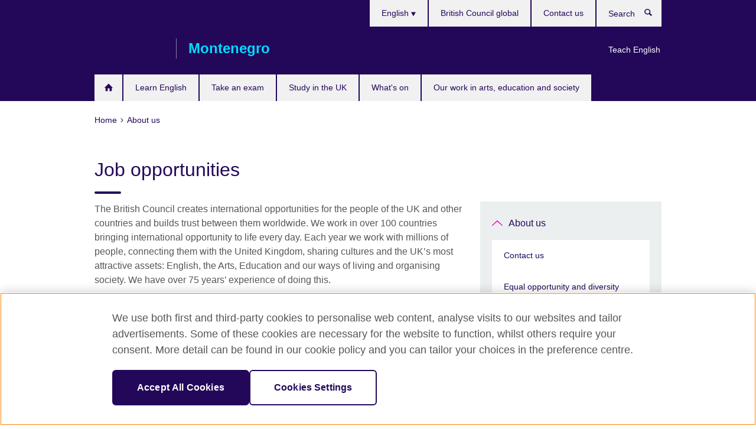

--- FILE ---
content_type: text/html; charset=utf-8
request_url: https://www.britishcouncil.me/en/job-opportunities
body_size: 8398
content:
<!DOCTYPE html>
<html lang="en"
      dir="ltr"
      class="ltr">
<head>
  <!--[if IE]><![endif]-->
<meta http-equiv="Content-Type" content="text/html; charset=utf-8" />
<script> dataLayer = [{"pageTitle":"Job opportunities","pageCategory":"listing_page"}] </script>
<!-- OneTrust Cookies Consent Notice start -->
    <script>window.dataLayer = window.dataLayer || []; function gtag(){dataLayer.push(arguments);} gtag("set", "developer_id.dNzMyY2", true); gtag("consent", "default", {"analytics_storage": "granted"}); gtag("consent", "default", {"ad_storage": "denied"}); gtag("consent", "default", {"ad_personalization": "denied"}); gtag("consent", "default", {"ad_user_data": "denied"});</script>
	<script src="https://cdn.cookielaw.org/scripttemplates/otSDKStub.js" data-document-language="true"
	type="text/javascript" charset="UTF-8" data-domain-script="e9d05586-5c8f-456b-8e2c-85d3cc6f7ab4"></script>
	<script type="text/javascript">
	function OptanonWrapper() { }
	</script><!-- OneTrust Cookies Consent Notice end --><!-- Google Tag Manager -->
<script>
  (function (w,d,s,l,i) {
w[l] = w[l]||[];w[l].push({'gtm.start':new Date().getTime(),event:'gtm.js'});var f = d.getElementsByTagName(s)[0],j = d.createElement(s),dl = l != 'dataLayer' ? '&l=' + l : '';j.async = true;j.src = '//www.googletagmanager.com/gtm.js?id=' + i + dl;f.parentNode.insertBefore(j,f);})(window,document,'script','dataLayer','GTM-MVSDFP');
</script>
<!-- End Google Tag Manager -->
<meta name="WT.sp" content="Montenegro" />
<link href="https://www.britishcouncil.me/en/job-opportunities" rel="alternate"  hreflang="x-default" /><link href="https://www.britishcouncil.me/posao" rel="alternate" hreflang="me-ME" />
<link href="https://www.britishcouncil.me/en/job-opportunities" rel="alternate" hreflang="en-ME" />
<meta property="og:image" content="https://www.britishcouncil.me/sites/default/files/job-opportunities.jpg" />
<link rel="shortcut icon" href="https://www.britishcouncil.me/profiles/solas2/themes/solas_ui/favicon.ico" type="image/vnd.microsoft.icon" />
<meta name="description" content="Job opportunities in the British Council in Montenegro. Join our team and work with us." />
<link rel="canonical" href="https://www.britishcouncil.me/en/job-opportunities" />
<meta name="twitter:dnt" content="on" />
  <title>Job opportunities | British Council</title>
  <meta http-equiv="X-UA-Compatible" content="IE=edge">
  <meta name="HandheldFriendly" content="True">
  <meta name="MobileOptimized" content="320">
  <meta name="viewport" content="width=device-width, initial-scale=1.0">
  <!-- iOS -->
  <link rel="apple-touch-icon" sizes="76x76"
        href="/profiles/solas2/themes/solas_ui/favicons/touch-icon-ipad.png">
  <link rel="apple-touch-icon" sizes="180x180"
        href="/profiles/solas2/themes/solas_ui/favicons/apple-touch-icon.png">
  <!-- Safari -->
  <link rel="mask-icon" color="#23085a"
        href="/profiles/solas2/themes/solas_ui/favicons/safari-pinned-tab.svg">
  <!-- Android -->
  <link rel="shortcut icon" sizes="192x192"
        href="/profiles/solas2/themes/solas_ui/favicons/android-chrome-192x192.png">
  <!-- Microsoft -->
  <meta name="msapplication-TileColor" content="#23085a">
  <meta name="msapplication-config" content="/favicons/browserconfig.xml">
  <meta name="theme-color" content="#ffffff">
  <meta http-equiv="cleartype" content="on">
  <link type="text/css" rel="stylesheet" href="/sites/default/files/advagg_css/css__gUwrWmDSCYDpNT-ZgT90lg3qnBO5bhMRTuszI3FZdGE__NddIO3YqwbFuLJ1SpObv95pgccLJqWX0xe4khRt6KhE__p74xwzPlwh7CY3oHXFV5qhCHaxRBBLqXn8aQFu-9pLM.css" media="all" />
<link type="text/css" rel="stylesheet" href="https://sui.britishcouncil.org/2.1.0/css/bc-theme.css" media="all" />
<link type="text/css" rel="stylesheet" href="/sites/default/files/advagg_css/css__hsPZLzddXHYH4_iROeZX0J-C6kPncbXd1yZ6-H2yiiY__YF7TVTwfBV_pym1OoBz9OdGPPKAJV3_4qiQm9viRrO4__p74xwzPlwh7CY3oHXFV5qhCHaxRBBLqXn8aQFu-9pLM.css" media="all" />
  <script src="/sites/default/files/advagg_js/js__XKqiBvZcB9K0EtZgl_-1bz5LyPEH_u8ah8XcuScspq8__2YujpmtfV0cviqjpUJ84wujhW7ha_JqiXl85CalCQYI__p74xwzPlwh7CY3oHXFV5qhCHaxRBBLqXn8aQFu-9pLM.js"></script>
<script src="/sites/default/files/advagg_js/js__YT6D1B_BKxvm6JCH_t9sZNI5L6yITa_DlU5QcSlOkAU__OXobH7d1IP1o3WABlniIrU_-pcJacVSIPUv9bpD-6pQ__p74xwzPlwh7CY3oHXFV5qhCHaxRBBLqXn8aQFu-9pLM.js"></script>
<script src="/sites/default/files/advagg_js/js__M7e6Ey_aUcI73wypDYkhHVl87sFZzDDYq_haqtRJfnE__jCDCpE6OeR7H4TS9az9610UGeYXO0_I5IvdZRsNNrUg__p74xwzPlwh7CY3oHXFV5qhCHaxRBBLqXn8aQFu-9pLM.js"></script>
<script src="/sites/default/files/advagg_js/js__wRlYfEmJm6hjfvuapzq0pNOWP4LXmYMTM_tG7fZ_Bso__BsaKROlqVoH1U-25O4BHSOvj0FOd9mpaW6cDEgy8HfE__p74xwzPlwh7CY3oHXFV5qhCHaxRBBLqXn8aQFu-9pLM.js"></script>
<script>
<!--//--><![CDATA[//><!--
jQuery.extend(Drupal.settings, {"basePath":"\/","pathPrefix":"en\/","setHasJsCookie":0,"ajaxPageState":{"theme":"solas_ui","theme_token":"6CTIULiQMk17INfmSm46vgeSzcHXvrMKrnaQE3L7ZZU","css":{"modules\/system\/system.base.css":1,"modules\/field\/theme\/field.css":1,"profiles\/solas2\/modules\/contrib\/gathercontent\/css\/gathercontent_style.css":1,"modules\/node\/node.css":1,"profiles\/solas2\/modules\/contrib\/relation_add\/relation_add.css":1,"profiles\/solas2\/modules\/custom\/webtrends_simple\/webtrends_data_display\/css\/webtrends_data_display.css":1,"profiles\/solas2\/modules\/contrib\/views\/css\/views.css":1,"https:\/\/sui.britishcouncil.org\/2.1.0\/css\/bc-theme.css":1,"profiles\/solas2\/modules\/contrib\/ctools\/css\/ctools.css":1,"profiles\/solas2\/modules\/custom\/solas_admin\/solas_admin_menu\/solas_admin_menu.css":1,"modules\/locale\/locale.css":1,"profiles\/solas2\/themes\/solas_ui\/css\/solas-ui-overrides.css":1,"profiles\/solas2\/themes\/solas_ui\/css\/solas-ui-widgets.css":1,"profiles\/solas2\/themes\/solas_ui\/css\/solas-ui-admin.css":1,"profiles\/solas2\/themes\/solas_ui\/css\/solas-ui-integration.css":1},"js":{"https:\/\/sui.britishcouncil.org\/2.1.0\/scripts\/main.js":1,"profiles\/solas2\/themes\/solas_ui\/js\/init.js":1,"profiles\/solas2\/themes\/solas_ui\/js\/ajax.js":1,"profiles\/solas2\/themes\/solas_ui\/js\/listings.js":1,"profiles\/solas2\/themes\/solas_ui\/js\/filters.js":1,"profiles\/solas2\/themes\/solas_ui\/js\/forms.js":1,"profiles\/solas2\/themes\/solas_ui\/js\/maps.js":1,"profiles\/solas2\/themes\/solas_ui\/js\/bookeo.js":1,"profiles\/solas2\/themes\/solas_ui\/js\/icon-insertion.js":1,"profiles\/solas2\/themes\/solas_ui\/js\/libs\/jquery.validate.min.js":1,"profiles\/solas2\/themes\/solas_ui\/js\/menus.js":1,"profiles\/solas2\/themes\/bootstrap\/js\/bootstrap.js":1,"profiles\/solas2\/modules\/contrib\/jquery_update\/replace\/jquery\/1.8\/jquery.min.js":1,"misc\/jquery-extend-3.4.0.js":1,"misc\/jquery-html-prefilter-3.5.0-backport.js":1,"misc\/jquery.once.js":1,"misc\/drupal.js":1,"misc\/form-single-submit.js":1,"profiles\/solas2\/modules\/contrib\/entityreference\/js\/entityreference.js":1,"profiles\/solas2\/modules\/features\/solas_ct_event\/js\/solas_ct_event.js":1,"profiles\/solas2\/modules\/custom\/solas_field_formatters\/solas_ff_exams_widget\/js\/solas_ff_exams_widget.js":1,"profiles\/solas2\/modules\/custom\/webtrends_simple\/webtrends_data_display\/js\/webtrends_data_display.js":1,"profiles\/solas2\/modules\/contrib\/field_group\/field_group.js":1}},"better_exposed_filters":{"views":{"solas_news_alerts":{"displays":{"news_alert":{"filters":[]}}},"promos_test_revs":{"displays":{"block":{"filters":[]}}},"promo_sbar_revs":{"displays":{"block":{"filters":[]}}},"jobs":{"displays":{"job_listing":{"filters":[]}}}}},"addSuiIcons":{"accessibility_text":"Opens in a new tab or window."},"urlIsAjaxTrusted":{"\/en\/search":true},"googleMapsApi":{"key":"AIzaSyCaot_vEl5pGDJ35FbtR19srhUErCdgR9k"},"field_group":{"div":"full"},"isFront":false,"solas_ct_webform":{"serverMaxFileSize":67108864,"currentTheme":"solas_ui"},"password":{"strengthTitle":"Password compliance:"},"type":"setting","bootstrap":{"anchorsFix":"0","anchorsSmoothScrolling":"0","formHasError":1,"popoverEnabled":"0","popoverOptions":{"animation":1,"html":0,"placement":"right","selector":"","trigger":"click","triggerAutoclose":1,"title":"","content":"","delay":0,"container":"body"},"tooltipEnabled":"0","tooltipOptions":{"animation":1,"html":0,"placement":"auto left","selector":"","trigger":"hover focus","delay":0,"container":"body"}}});
//--><!]]>
</script>

<script>(window.BOOMR_mq=window.BOOMR_mq||[]).push(["addVar",{"rua.upush":"false","rua.cpush":"false","rua.upre":"false","rua.cpre":"false","rua.uprl":"false","rua.cprl":"false","rua.cprf":"false","rua.trans":"","rua.cook":"false","rua.ims":"false","rua.ufprl":"false","rua.cfprl":"false","rua.isuxp":"false","rua.texp":"norulematch","rua.ceh":"false","rua.ueh":"false","rua.ieh.st":"0"}]);</script>
                              <script>!function(e){var n="https://s.go-mpulse.net/boomerang/";if("False"=="True")e.BOOMR_config=e.BOOMR_config||{},e.BOOMR_config.PageParams=e.BOOMR_config.PageParams||{},e.BOOMR_config.PageParams.pci=!0,n="https://s2.go-mpulse.net/boomerang/";if(window.BOOMR_API_key="GFYB7-E28QN-UXTEV-T9AT2-PFUUJ",function(){function e(){if(!o){var e=document.createElement("script");e.id="boomr-scr-as",e.src=window.BOOMR.url,e.async=!0,i.parentNode.appendChild(e),o=!0}}function t(e){o=!0;var n,t,a,r,d=document,O=window;if(window.BOOMR.snippetMethod=e?"if":"i",t=function(e,n){var t=d.createElement("script");t.id=n||"boomr-if-as",t.src=window.BOOMR.url,BOOMR_lstart=(new Date).getTime(),e=e||d.body,e.appendChild(t)},!window.addEventListener&&window.attachEvent&&navigator.userAgent.match(/MSIE [67]\./))return window.BOOMR.snippetMethod="s",void t(i.parentNode,"boomr-async");a=document.createElement("IFRAME"),a.src="about:blank",a.title="",a.role="presentation",a.loading="eager",r=(a.frameElement||a).style,r.width=0,r.height=0,r.border=0,r.display="none",i.parentNode.appendChild(a);try{O=a.contentWindow,d=O.document.open()}catch(_){n=document.domain,a.src="javascript:var d=document.open();d.domain='"+n+"';void(0);",O=a.contentWindow,d=O.document.open()}if(n)d._boomrl=function(){this.domain=n,t()},d.write("<bo"+"dy onload='document._boomrl();'>");else if(O._boomrl=function(){t()},O.addEventListener)O.addEventListener("load",O._boomrl,!1);else if(O.attachEvent)O.attachEvent("onload",O._boomrl);d.close()}function a(e){window.BOOMR_onload=e&&e.timeStamp||(new Date).getTime()}if(!window.BOOMR||!window.BOOMR.version&&!window.BOOMR.snippetExecuted){window.BOOMR=window.BOOMR||{},window.BOOMR.snippetStart=(new Date).getTime(),window.BOOMR.snippetExecuted=!0,window.BOOMR.snippetVersion=12,window.BOOMR.url=n+"GFYB7-E28QN-UXTEV-T9AT2-PFUUJ";var i=document.currentScript||document.getElementsByTagName("script")[0],o=!1,r=document.createElement("link");if(r.relList&&"function"==typeof r.relList.supports&&r.relList.supports("preload")&&"as"in r)window.BOOMR.snippetMethod="p",r.href=window.BOOMR.url,r.rel="preload",r.as="script",r.addEventListener("load",e),r.addEventListener("error",function(){t(!0)}),setTimeout(function(){if(!o)t(!0)},3e3),BOOMR_lstart=(new Date).getTime(),i.parentNode.appendChild(r);else t(!1);if(window.addEventListener)window.addEventListener("load",a,!1);else if(window.attachEvent)window.attachEvent("onload",a)}}(),"".length>0)if(e&&"performance"in e&&e.performance&&"function"==typeof e.performance.setResourceTimingBufferSize)e.performance.setResourceTimingBufferSize();!function(){if(BOOMR=e.BOOMR||{},BOOMR.plugins=BOOMR.plugins||{},!BOOMR.plugins.AK){var n=""=="true"?1:0,t="",a="amktinixfuxmm2lontaq-f-bd91909f7-clientnsv4-s.akamaihd.net",i="false"=="true"?2:1,o={"ak.v":"39","ak.cp":"35045","ak.ai":parseInt("251977",10),"ak.ol":"0","ak.cr":8,"ak.ipv":4,"ak.proto":"h2","ak.rid":"d415a0db","ak.r":47370,"ak.a2":n,"ak.m":"b","ak.n":"essl","ak.bpcip":"3.21.52.0","ak.cport":56666,"ak.gh":"23.208.24.70","ak.quicv":"","ak.tlsv":"tls1.3","ak.0rtt":"","ak.0rtt.ed":"","ak.csrc":"-","ak.acc":"","ak.t":"1768844481","ak.ak":"hOBiQwZUYzCg5VSAfCLimQ==By6Vdv4+An8T6MxoCx8MqR/GyhGAgM+t8n4lI6a3uxkHWdOBiPP+vOnOC8q6gsMBxT0wq7dZwuAY/NI0ItOkWbZqbpPtbRSgoc50Eu1HTCsGfkC/LqVnaxZ37docxgj8IhVJ5Wcn8ePvQ2eYV8Fh+gicgJ4btbTYlhRRFx2PZys7H/eeuwVMoc/HnUT+NGbiRb5n59GsfBNRweexDATotmOuxFW8IAHq+bvnXeMuugTuKYdcxP+/xXwyUoN9t3ton+VYpEPfK/oK8WtoHRaABxR/fU1n2yUIyKuoVnxaHh4ph4evKPAOakD2DOUwOAcx9TznMmiLXpEP6wukZnbyguwGFvgAvt1rA8r9zE3nwg/ShLPFWRmfDslMGvMdRzWQMbM7Z0FAWPMLD4kbhPXC5WDoVnXww4EE2eicz9FkxeA=","ak.pv":"653","ak.dpoabenc":"","ak.tf":i};if(""!==t)o["ak.ruds"]=t;var r={i:!1,av:function(n){var t="http.initiator";if(n&&(!n[t]||"spa_hard"===n[t]))o["ak.feo"]=void 0!==e.aFeoApplied?1:0,BOOMR.addVar(o)},rv:function(){var e=["ak.bpcip","ak.cport","ak.cr","ak.csrc","ak.gh","ak.ipv","ak.m","ak.n","ak.ol","ak.proto","ak.quicv","ak.tlsv","ak.0rtt","ak.0rtt.ed","ak.r","ak.acc","ak.t","ak.tf"];BOOMR.removeVar(e)}};BOOMR.plugins.AK={akVars:o,akDNSPreFetchDomain:a,init:function(){if(!r.i){var e=BOOMR.subscribe;e("before_beacon",r.av,null,null),e("onbeacon",r.rv,null,null),r.i=!0}return this},is_complete:function(){return!0}}}}()}(window);</script></head>
<body
  class="page-node-1100 node-type-listing-page i18n-en" >
  <!-- Google Tag Manager -->
<noscript>
<iframe src="//www.googletagmanager.com/ns.html?id=GTM-MVSDFP&pageTitle=Job%20opportunities&pageCategory=listing_page" height="0" width="0" style="display:none;visibility:hidden"></iframe>
</noscript>
<!-- End Google Tag Manager -->
  <div id="skip-link">
    <a href="#main-content"
       class="element-invisible element-focusable">Skip to main content</a>
  </div>
<header role="banner" class="navbar bc-navbar-default bc-navbar-has-support-area">
  <div class="container">
    <h2 class="navbar-header">
      <div class="navbar-brand">
                  <a class="bc-brand-logo"
             href="/en">British Council</a>
                                          <span class="bc-brand-slogan">Montenegro</span>
              </div>
    </h2>

          <div class="bc-btn-navbar-group" role="group" aria-label="navbar-group">
        <button type="button" class="btn btn-default bc-menu-toggle" data-target=".mega-menu .navbar-nav">
          Menu          <div class="menu-icon">
            <span></span>
            <span></span>
            <span></span>
            <span></span>
          </div>
        </button>
      </div>
    
          <nav role="navigation" class="mega-menu">
                  <ul class="nav navbar-nav bc-primary-nav bc-navbar-nav-has-home-icon"><li class="first leaf"><a href="/en" title="">Home</a></li>
<li class="expanded"><a href="/en/english">Learn English</a><ul class="dropdown-menu"><li class="first leaf"><a href="/en/english/english-online">English Online course</a></li>
<li class="leaf"><a href="https://englishonline.britishcouncil.org/ielts-coach/?c=me&amp;country=me" title="Opens in a new tab or window." target="_blank">IELTS Coach: learn online with the experts <svg class="bc-svg bc-svg-popup"  aria-label="Opens in a new tab or window.">
  <use xlink:href="#icon-popup"></use>
</svg>
</a></li>
<li class="leaf"><a href="/en/english/online-corporate-english-solutions">Online Corporate English Solutions</a></li>
<li class="expanded"><a href="/en/english/learn-online">Learn English online</a><ul class="dropdown-menu"><li class="first leaf"><a href="/en/english/learn-online/premier-skills">Learn English with Premier Skills</a></li>
<li class="leaf"><a href="/en/english/online/timmy-time">Learning Time with Timmy</a></li>
<li class="last leaf"><a href="/en/english/learn-online/kids">Our LearnEnglish Kids website</a></li>
</ul></li>
<li class="leaf"><a href="/en/english/for-kids">English for kids</a></li>
<li class="collapsed"><a href="/en/english/mobile">Learn English mobile</a></li>
<li class="leaf"><a href="/en/english/englishscore-tutors">EnglishScore Tutors - personal online English tutors</a></li>
<li class="leaf"><a href="/en/english/englishscore">EnglishScore – take a free English test</a></li>
<li class="last leaf"><a href="/en/english/online-test">Find out your English level</a></li>
</ul></li>
<li class="expanded"><a href="/en/exam">Take an exam</a><ul class="dropdown-menu"><li class="first collapsed"><a href="/en/exam/ielts">Take IELTS with the British Council</a></li>
<li class="collapsed"><a href="/en/exam/cambridge">Cambridge English</a></li>
<li class="collapsed"><a href="/en/exam/aptis">Aptis - English test for organisations</a></li>
<li class="collapsed"><a href="/en/exam/educational-professional">Educational and professional exams</a></li>
<li class="collapsed"><a href="/en/exam/why">Why take an exam with the British Council?</a></li>
<li class="last leaf"><a href="/en/exam/ielts-tests-uk-visas-and-immigration">IELTS tests for UK Visas and Immigration</a></li>
</ul></li>
<li class="expanded"><a href="/en/study-uk">Study in the UK</a><ul class="dropdown-menu"><li class="first leaf"><a href="/en/study-uk/why-study-in-the-uk">Why study in the UK?</a></li>
<li class="leaf"><a href="/en/study-uk/scholarships-and-funding">Scholarships and funding</a></li>
<li class="leaf"><a href="/en/study-uk/scholarship-women-stem">British Council Scholarships for Women in STEM</a></li>
<li class="leaf"><a href="/en/study-uk/living-and-studying-in-the-uk">Living and studying in the UK</a></li>
<li class="leaf"><a href="/en/study-uk/alumni-awards">Alumni Awards</a></li>
<li class="leaf"><a href="/en/study-uk/alumni-uk">Alumni UK network</a></li>
<li class="leaf"><a href="/en/study-uk/education-agent">Find a UK education agent</a></li>
<li class="last leaf"><a href="/en/study-uk/studying-for-a-uk-degree-outside-the-uk">Studying for a UK degree outside the UK</a></li>
</ul></li>
<li class="leaf"><a href="/en/events">What&#039;s on</a></li>
<li class="last collapsed"><a href="/en/programmes">Our work in arts, education and society</a></li>
</ul>                          <ul class="bc-navbar-support">
                          <li class="hidden-xs hidden-sm">
                <nav>
                  
  <div class="sr-only">Choose your language</div>

<ul class="nav navbar-nav bc-navbar-lang-switcher">
  <li class="dropdown">
    <a href="#" class="bc-dropdown-toggle">
      English      <svg class="bc-svg bc-svg-down-dir" aria-hidden="true">
  <use xlink:href="#icon-down-dir"></use>
</svg>
    </a>
    <div class="item-list"><ul class="dropdown-menu"><li class="list-item-class first"><a href="/posao">Crnogorski</a></li>
<li class="list-item-class active last"><a href="/en/job-opportunities" class="active">English</a></li>
</ul></div>  </li>
</ul>
                </nav>
              </li>
                                      <li class="bc-promo-links">
                <ul class="nav navbar-nav"><li class="first last leaf"><a href="/en/teach" title="">Teach English</a></li>
</ul>              </li>
                                      <li>
                <ul class="nav navbar-nav"><li class="first leaf"><a href="http://www.britishcouncil.org/" title="">British Council global</a></li>
<li class="last leaf"><a href="/en/contact" title="">Contact us</a></li>
</ul>              </li>
                                      <li>
                <a data-target=".bc-navbar-search" class="bc-btn-search bc-search-toggle">
                  <svg class="bc-svg bc-svg-search" aria-hidden="true">
  <use xlink:href="#icon-search"></use>
</svg>
                  Show search                </a>
                <div class="bc-navbar-search">
                  

<form action="/en/search" method="get" id="views-exposed-form-elastic-search-search-blk" accept-charset="UTF-8"><div>
<div class="input-group">
            <label class="sr-only" for="edit-search-api-views-fulltext">
        Search      </label>
        <div class="form-item-search-api-views-fulltext form-group">
 <input placeholder="Search" class="form-control form-text" type="text" id="edit-search-api-views-fulltext" name="search_api_views_fulltext" value="" size="30" maxlength="128" />
</div>
    <span class="input-group-btn">
    <button type="submit" id="edit-submit-elastic-search" name="" value="Search" class="btn btn-primary form-submit form-submit">Search</button>
  </span>
</div>
</div></form>                  <a href="#navbar-search-form" class="bc-btn-close bc-search-toggle" data-target=".bc-navbar-search">
                    <svg class="bc-svg bc-svg-cross" aria-hidden="true">
  <use xlink:href="#icon-cross"></use>
</svg>
                    Close search                  </a>
                </div>
              </li>
                                      <li class="hidden-md hidden-lg">
                
  <div class="sr-only">Choose your language</div>

<ul class="nav navbar-nav bc-navbar-lang-switcher">
  <li class="dropdown">
    <a href="#" class="bc-dropdown-toggle">
      English      <svg class="bc-svg bc-svg-down-dir" aria-hidden="true">
  <use xlink:href="#icon-down-dir"></use>
</svg>
    </a>
    <div class="item-list"><ul class="dropdown-menu"><li class="list-item-class first"><a href="/posao">Crnogorski</a></li>
<li class="list-item-class active last"><a href="/en/job-opportunities" class="active">English</a></li>
</ul></div>  </li>
</ul>
              </li>
                      </ul>
              </nav>
    
      </div>
</header>


<div class="main-container container">

  
  
        
  
  
      <ol vocab="https://schema.org/" typeof="BreadcrumbList" class="breadcrumb"><li property="itemListElement" typeof="ListItem"><a href="/en" property="item" typeof="WebPage"><span property="name">Home</span></a><meta property="position" content="1"></li><li property="itemListElement" typeof="ListItem"><a href="/en/about" property="item" typeof="WebPage"><span property="name">About us</span></a><meta property="position" content="2"></li></ol>  
      <div class="page-header">
      <div class="row">
        <div class="col-xs-12 col-md-8">
                    <h1>Job opportunities</h1>
                  </div>
      </div>
    </div>
  
      <div class="row bc-context-nav">
      <div class="col-xs-12 hidden-md hidden-lg">
        

<div class="bc-btn-secondary-nav-group" role="group" aria-label="navbar-group">
  <button type="button" class="btn btn-default bc-menu-toggle" data-target=".bc-nav-subnav">
    In this section    <div class="menu-icon">
      <span></span>
      <span></span>
      <span></span>
      <span></span>
    </div>
  </button>
</div>


<nav class="bc-nav-subnav">
        <div class="bc-nav-title">
    <a href="/en/about" class="active-trail">About us</a>  </div>
    <ul class="nav"><li class="first leaf menu-mlid-1754"><a href="/en/contact">Contact us</a></li>
<li class="leaf menu-mlid-1751"><a href="/en/equal-opportunity">Equal opportunity and diversity</a></li>
<li class="leaf active-trail active menu-mlid-2796 active"><a href="/en/job-opportunities" class="active-trail active-trail active-trail active">Job opportunities</a></li>
<li class="leaf menu-mlid-4506"><a href="/en/about/your-comments-and-complaints">Your comments and complaints</a></li>
<li class="last leaf menu-mlid-6685"><a href="https://www.britishcouncil.org/work/affiliate?country=me" title="">Affiliate marketing</a></li>
</ul></nav>
      </div>
    </div>
  
  
  <div class="row">
    
    <section role="main" class="col-xs-12 col-md-8">
      <a id="main-content"></a>

      
            
  



<!--Field name: body-->
  <div class="bc-body-text"><p>The British Council creates international opportunities for the people of the UK and other countries and builds trust between them worldwide. We work in over 100 countries bringing international opportunity to life every day. Each year we work with millions of people, connecting them with the United Kingdom, sharing cultures and the UK’s most attractive assets: English, the Arts, Education and our ways of living and organising society. We have over 75 years’ experience of doing this.</p></div>



<div class="view-jobs view view-jobs view-id-jobs view-display-id-job_listing view-dom-id-68ebf3ea369903870c5ae4b6e2af0c20">
        
  
  
      <div class="view-empty">
      <p>You can find information about current vacancies and resources to support your application by clicking on the link below.<br />
<a href="https://careers.britishcouncil.org/">https://careers.britishcouncil.org/</a></p>
    </div>
  
  
  
  
  
  </div>
<!--Field name: field_listing_bottom_body-->
  <span class="bc-body-text"><p>Working for the British Council offers you a unique opportunity to gain experience and develop skills in a modern, rapidly changing organisation with worldwide influence and impact. British Council jobs offer scope for versatility, initiative and creativity in a stimulating and supportive environment.</p>
<blockquote><p class="x_MsoNormal"><strong><em>Thanks for visiting the British Council Montenegro careers page.</em></strong></p>
<p class="x_MsoNormal"><strong><em>You can find information about current vacancies and resources to support your application on our global <a href="https://careers.britishcouncil.org/" rel="noopener noreferrer" target="_blank" data-auth="NotApplicable">careers portal</a>.</em></strong></p>
</blockquote>
<h4>Equal opportunities</h4>
<p>The British Council is committed <a href="https://www.britishcouncil.org/about-us/our-values/equality-diversity-inclusion" target="_self">equal opportunities</a> and welcomes applicants from all sections of the community. We work to ensure that people are not unjustifiably discriminated against on the basis of age, disability, ethnicity, gender, religion or belief, sexual orientation or any other grounds. </p>
<h4>Child protection</h4>
<p>Our <a href="http://www.britishcouncil.org/about/child-protection">child protection policy</a> is mandatory for all British Council staff. We work to protect children. Applicants will be assessed regarding their suitability to work with children.</p>
<h4>Privacy</h4>
<p>All applications will be handled in accordance with our <a href="http://www.britishcouncil.org/home-privacy-policy.htm">privacy policy</a> which is available online.</p></span>

    </section>

          <section class="col-xs-12 col-md-4 bc-col-sidebar" role="complementary">
        
  

<div class="bc-btn-secondary-nav-group" role="group" aria-label="navbar-group">
  <button type="button" class="btn btn-default bc-menu-toggle" data-target=".bc-nav-subnav">
    In this section    <div class="menu-icon">
      <span></span>
      <span></span>
      <span></span>
      <span></span>
    </div>
  </button>
</div>


<nav class="bc-nav-subnav">
        <div class="bc-nav-title">
    <a href="/en/about" class="active-trail">About us</a>  </div>
    <ul class="nav"><li class="first leaf menu-mlid-1754"><a href="/en/contact">Contact us</a></li>
<li class="leaf menu-mlid-1751"><a href="/en/equal-opportunity">Equal opportunity and diversity</a></li>
<li class="leaf active-trail active menu-mlid-2796 active"><a href="/en/job-opportunities" class="active-trail active-trail active">Job opportunities</a></li>
<li class="leaf menu-mlid-4506"><a href="/en/about/your-comments-and-complaints">Your comments and complaints</a></li>
<li class="last leaf menu-mlid-6685"><a href="https://www.britishcouncil.org/work/affiliate?country=me" title="">Affiliate marketing</a></li>
</ul></nav>








      </section>  <!-- /#sidebar-second -->
      </div>

  
  
</div>


<footer class="bc-footer">
  <div class="container">
    <div class="row">

              <div class="col-xs-12 col-md-9 col-lg-9">
                                <nav><ul class="bc-footer-nav"><li class="first expanded active-trail active"><a href="/en/about" class="active-trail">About us</a><ul><li class="first leaf"><a href="/en/contact">Contact us</a></li>
<li class="leaf"><a href="/en/equal-opportunity">Equal opportunity and diversity</a></li>
<li class="leaf active-trail active active"><a href="/en/job-opportunities" class="active-trail active-trail active-trail active-trail active">Job opportunities</a></li>
<li class="leaf"><a href="/en/about/your-comments-and-complaints">Your comments and complaints</a></li>
<li class="last leaf"><a href="https://www.britishcouncil.org/work/affiliate?country=me" title="">Affiliate marketing</a></li>
</ul></li>
<li class="expanded"><a href="https://www.britishcouncil.me/en/exam" title="">Take an exam</a><ul><li class="first leaf"><a href="https://www.britishcouncil.me/en/exam/cambridge" title="">Cambridge English</a></li>
<li class="leaf"><a href="https://www.britishcouncil.me/en/exam/educational-professional/educational" title="">Educational exams</a></li>
<li class="leaf"><a href="https://www.britishcouncil.me/en/exam/ielts" title="">IELTS </a></li>
<li class="last leaf"><a href="https://www.britishcouncil.me/en/exam/educational-professional/professional" title="">Professional exams</a></li>
</ul></li>
<li class="last expanded"><a href="/en/teach">Teach English</a><ul><li class="first leaf"><a href="/en/teach/webinars">Free webinars for teachers</a></li>
<li class="leaf"><a href="/en/teach/resources">English teaching resources</a></li>
<li class="leaf"><a href="/en/teach/innovation-awards">ELTons Innovation Awards 2022</a></li>
<li class="leaf"><a href="/en/teach/hornby-projects">Hornby Funding Guidelines</a></li>
<li class="leaf"><a href="/en/teach/world-teachers-day-conference">World Teachers&#039; Day Web Conference</a></li>
<li class="last leaf"><a href="/en/teach/supporting-teacher-development">Supporting teacher development</a></li>
</ul></li>
</ul></nav>
                                      </div>
      
              <div class="col-xs-12 col-md-3 col-lg-3">
                              <div class="h3 bc-social-media-title">Connect with us</div><ul class="bc-social-media"><li class="first leaf"><a href="http://www.facebook.com/BritishCouncilMontenegro" title="Opens in a new tab or window." target="_blank">Facebook <svg class="bc-svg bc-svg-popup"  aria-label="Opens in a new tab or window.">
  <use xlink:href="#icon-popup"></use>
</svg>
</a></li>
<li class="leaf"><a href="https://www.flickr.com/photos/britishcouncilwesternbalkans/" title="Opens in a new tab or window." target="_blank">Flickr <svg class="bc-svg bc-svg-popup"  aria-label="Opens in a new tab or window.">
  <use xlink:href="#icon-popup"></use>
</svg>
</a></li>
<li class="last leaf"><a href="https://www.tiktok.com/@britishcouncilenglish" title="Opens in a new tab or window." target="_blank">TikTok <svg class="bc-svg bc-svg-popup"  aria-label="Opens in a new tab or window.">
  <use xlink:href="#icon-popup"></use>
</svg>
</a></li>
</ul>                  </div>
      
              <div class="col-xs-12 col-md-12 col-lg-12">
          <hr class="bc-footer-main-hr-lg">
                              <ul class="bc-site-links"><li class="first leaf"><a href="http://www.britishcouncil.org/" title="">British Council global</a></li>
<li class="leaf"><a href="/en/cookies" title="">Cookies</a></li>
<li class="leaf"><a href="/en/privacy-and-terms" title="">Privacy and terms of use</a></li>
<li class="leaf"><a href="https://www.britishcouncil.org/accessibility" title="">Accessibility</a></li>
<li class="last leaf"><a href="/en/sitemap" title="">Sitemap</a></li>
</ul>                  </div>
      
    </div><!-- /row -->

          <div class="bc-copyright">
        

<div>&#169; 2026 British Council</div>      </div>
    
  </div>
</footer>
<script defer="defer" src="https://sui.britishcouncil.org/2.1.0/scripts/main.js"></script>
<script src="/sites/default/files/advagg_js/js__edkPe8YHVhDrSNMLE8TvABtIodwPC0x0-SxOTx4ycOY__irHHxZVVEENhvOG8NpxhyoW4QD6BbNNtRz5aDqJ7mQw__p74xwzPlwh7CY3oHXFV5qhCHaxRBBLqXn8aQFu-9pLM.js"></script>
</body>
</html>
